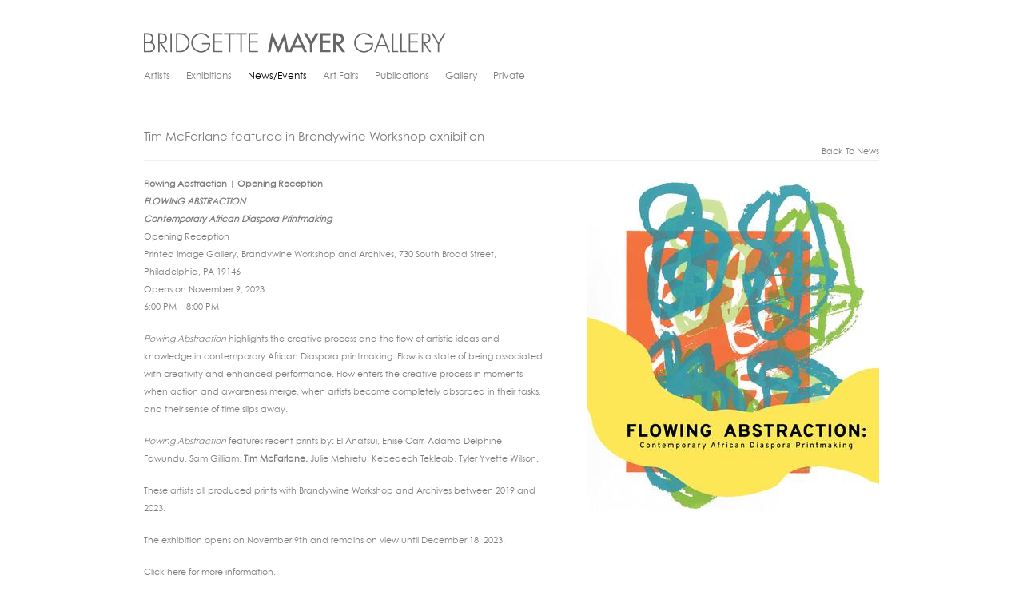

--- FILE ---
content_type: text/html; charset=utf-8
request_url: http://www.bridgettemayergallery.com/news/tim-mcfarlane-featured-in-brandywine-workshop-exhibition
body_size: 5609
content:
<!doctype html>
<html>
	<head>
				<meta http-equiv="Content-Type" content="text/html; charset=utf-8" />
							  		<title>Tim McFarlane featured in Brandywine Workshop exhibition - News - Bridgette Mayer Gallery</title>
		<meta name="title" content="Tim McFarlane featured in Brandywine Workshop exhibition - News - Bridgette Mayer Gallery" />
<meta name="author" content="exhibit-E.com" />
<meta name="description" content="Bridgette Mayer Gallery exhibits contemporary painting, sculpture and photography, presenting ten exhibitions a year in its 3,000 square foot space in Philadelphia, PA." />
<meta name="keywords" content="bridgette mayer, bridgette mayer gallery" />
<meta name="language" content="en" />
                <meta name="p:domain_verify" content="4c8135ec144d8b1ce029c267574abaff" />
		<link rel="stylesheet" type="text/css" media="screen" href="/css/screen_reset.css" />
<link rel="stylesheet" type="text/css" media="screen" href="/css/global.css" />
<link rel="stylesheet" type="text/css" media="screen" href="/css/screen.css" />
<link rel="stylesheet" type="text/css" media="screen" href="/css/screen_ie.css" />
		<script type="text/javascript" src="/js/lib/jquery.min.js"></script>
<script type="text/javascript" src="/js/lib/controller.lib.js"></script>
<script type="text/javascript" src="/js/lib/jquery.tmpl.min.js"></script>
		<link rel="shortcut icon" href="/favicon.ico" />
	</head>
<body>
	<div id="body_wrap" class="news_detail">
	<div id="header_wrap">
		<div id="logo">
			<a href="/home"><img alt="Bridgette Mayer Gallery" src="/images/0367x0025_bridgetteMayer_logo.png" /></a>			<h1><a href="/">Tim McFarlane featured in Brandywine Workshop exhibition - News - Bridgette Mayer Gallery</a></h1>
		</div>
		<div id="menu_seperator">
			<div id="menu_seperator_container">
				<div id="menu_bar">
					<ul>
						<li class="artists"><a class="" href="/artists">Artists</a></li>
						<li class="exhibitions"><a class="" href="/exhibitions">Exhibitions</a></li>
						<li class="news"><a class="current" href="/news">News/Events</a></li>
						<li class="artfairs"><a class="" href="/art-fairs">Art Fairs</a></li>
						<li class="publications"><a class="" href="/publications">Publications</a></li>
						<li class="gallery"><a class="" href="/gallery">Gallery</a></li>
<!--                                                <li class="art-advisory"><a href="http://www.bridgettemayerartadvisors.com" target="_blank">Art Advisory</a></li>-->
						<li class="private"><a class="" href="/private">Private</a></li>
					</ul>
				</div>
			</div>
		</div>
	</div>
					<div id="content_wrap" class="news_detail">
			<div class="inner_header_wrap">
  <h2>Tim McFarlane featured in Brandywine Workshop exhibition</h2>
<!--start added h2 date-->
  <h2 class="date"></h2>
<!--end added h2 date-->      
  <p class="link_back">
  	<a href="/news">back to news</a>  </p>
  <div class="rule"> </div>
</div>

<div class="news_list_item_wrap">
  <div class="news_list_image_wrap">
  	<img alt="Tim McFarlane featured in Brandywine Workshop exhibition" width="365" height="422" src="http://images.bridgettemayergallery.com/www_bridgettemayergallery_com/Flowing_Abstraction_event_image1.jpg" />  </div>
  <p><b>Flowing Abstraction | Opening Reception
<br /><i>FLOWING ABSTRACTION
<br />Contemporary African Diaspora Printmaking</i></b>
<br />Opening Reception
<br />Printed Image Gallery, Brandywine Workshop and Archives, 730 South Broad Street, Philadelphia, PA 19146
<br />Opens on November 9, 2023
<br />6:00 PM – 8:00 PM</p><p><i>Flowing Abstraction</i> highlights the creative process and the flow of artistic ideas and knowledge in contemporary African Diaspora printmaking. Flow is a state of being associated with creativity and enhanced performance. Flow enters the creative process in moments when action and awareness merge, when artists become completely absorbed in their tasks, and their sense of time slips away.</p><p><i>Flowing Abstraction</i> features recent prints by: El Anatsui, Enise Carr, Adama Delphine Fawundu, Sam Gilliam, <b>Tim McFarlane,</b> Julie Mehretu, Kebedech Tekleab, Tyler Yvette Wilson.</p><p>These artists all produced prints with Brandywine Workshop and Archives between 2019 and 2023.</p><p>The exhibition opens on November 9th and remains on view until December 18, 2023.</p><p><a href="https://brandywineworkshopandarchives.org/events/flowing-abstraction-opening/" target="_blank" rel= "noopener" "noreferrer">Click here for more information.</a></p>	<p class="link_pdf">
		<a target="_blank" href="http://images.bridgettemayergallery.com/www_bridgettemayergallery_com/McFarlane_Brandywine_Workshop_Flowing_Abstraction_11_09_23.pdf">Download PDF</a>	</p>
</div>		
		<div class="clear"></div>
	<div class="address">
		Bridgette Mayer Gallery&nbsp;&nbsp;&nbsp;709 Walnut Street Philadelphia, PA 19106&nbsp;&nbsp;&nbsp;tel 215 413 8893&nbsp;&nbsp;&nbsp;fax 215 413 2283&nbsp;&nbsp;&nbsp;<a href='mailto:bmayer@bmayerart.com'>bmayer@bmayerart.com</a>&nbsp;&nbsp;&nbsp;<span><a href='#'>Site by exhibit-E&trade;</a></span>	</div>
</div> <!-- end body_wrap -->
</div><script type="text/javascript">

var _gaq = _gaq || [];
  _gaq.push(['_setAccount', 'UA-30113633-1']);
  _gaq.push(['_trackPageview']);
(function() {
    var ga = document.createElement('script'); ga.type = 'text/javascript'; ga.async = true;
    ga.src = ('https:' == document.location.protocol ? 'https://ssl' : 'http://www') + '.google-analytics.com/ga.js';
    var s = document.getElementsByTagName('script')[0]; s.parentNode.insertBefore(ga, s);
  })();
</script>
</body>
</html>


--- FILE ---
content_type: text/css
request_url: http://www.bridgettemayergallery.com/css/global.css
body_size: 35
content:
body {
  background: white none;
}


--- FILE ---
content_type: text/css
request_url: http://www.bridgettemayergallery.com/css/screen.css
body_size: 24197
content:
/* screen.css Mayer */
/* Reset v2.0 has been placed in separate screen_reset.css */
/*  ------------------------------------------------------------------------ */

html {
font-size:100.01%;
height:100%
}

/* No Styling Here */
body {
height:100%;
margin:0;
padding:0;
}

@font-face {
font-family:'BridgetteMayer';
src:url('../fonts/bridgettemayer-regular-webfont.eot');
src:url('../fonts/bridgettemayer-regular-webfont-0.eot#iefix') format('embedded-opentype'),
url('../fonts/bridgettemayer-regular-webfont.ttf') format('truetype');
font-weight:400;
font-style:normal;
}

@font-face {
font-family:'BridgetteMayerBold';
src:url('../fonts/bridgettemayer-bold-webfont.eot');
src:url('../fonts/bridgettemayer-bold-webfont.eot#iefix') format('embedded-opentype'),
url('../fonts/bridgettemayer-bold-webfont.eot') format('truetype');
font-weight:400;
font-style:normal;
}

strong,dfn,b {
font-weight:bold
}

em,dfn,i {
font-style:italic;
}

p {
font-family:'BridgetteMayer', Arial, Helvetica, sans-serif;
font-size:0.917em;
font-weight:400;
line-height:1.5em;
margin:0 0 18px
}

h1 {
font-size:1.5em;
font-family:'BridgetteMayer', Arial, Helvetica, sans-serif;
font-weight:400;
font-style:normal;
color:#4C4C4C;
line-height:1.25em;
text-transform:uppercase;
margin:0 0 11px
}

h2 {
font-family:'BridgetteMayer', Arial, Helvetica, sans-serif;
font-size:1.25em;
font-weight:400;
color:#7d7d7d;
line-height:1.35em;
text-transform:none;
margin:0 0 32px
}

/*artist-side-nav*/
h3 {
font-size:0.917em;
font-family:'BridgetteMayer', Arial, Helvetica, sans-serif;
font-weight:400;
font-style:normal;
color:#7d7d7d;
line-height:1.25em;
text-transform:none;
margin:0;
padding:0 0 5px
}

h3 a:visited, h3 a:link, h3 a:visited {
color:#7d7d7d;
text-decoration:none
}

h3 a:hover {
font-weight:normal;
text-decoration:none;
color:#666
}

h3 a.current {
font-weight:normal;
text-decoration:none;
color:#000
}

/*artist-list*/
h4 {
font-family:'BridgetteMayer', Arial, Helvetica, sans-serif;
font-size:0.917em;
color:#7d7d7d;
line-height:2em;
}

h4 a:visited,h4 a:link,h4 a:visited {
color:#7d7d7d;
text-decoration:none
}

h4 a:hover {
font-weight:normal;
text-decoration:none;
color:#000
}

h5 {
color:#666;
font-weight:400;
font-family:'BridgetteMayer', Arial, Helvetica, sans-serif;
font-size:1em;
line-height:1.5em;
text-transform:uppercase;
margin:2px 0
}

h5 a:link {
font-family:'BridgetteMayer', Arial, Helvetica, sans-serif;
font-size:1em;
color:#666;
text-decoration:none
}

a:link {
color:#7D7D7D;
text-decoration:none
}

a:visited {
color:#999;
text-decoration:none
}

a:hover {
color:#666;
text-decoration:none
}

a:active {
color:#666;
text-decoration:none
}

.last {
margin: 0;
padding: 0;
}

.caption {
width:auto;
float:left;
margin:10px 0 0;
padding: 0
}

.caption p {
font-size:0.833em;
margin:0
}

.caption p.title {
font-size: 1.250em;
}

.caption p.date {
font-size:0.833em;
}

#large_slideshow_caption {
text-align:left; 
width:100%;
}

.clear {
height: 1px;
clear:both
}

p.link_website,p.link_back,p.link_logout {
float:right;
text-transform:capitalize;
font-size:0.917em;
line-height:1em;
margin:0 0 14px
}

p.link_more {
text-transform:uppercase;
font-size:0.917em;
line-height:1em;
margin:25px 0 33px
}

p.link_pdf {
padding:0;
margin:0 0 40px 0
}

p.link_back_selected_works {
font-size:0.917em;
float:right;
margin:7px 0 0
}

.rule { /*HR padding does not work properly in IE*/
font-size:0;
width:auto;
height:1px;
background-color: #fff; 
border: 1px solid #F0F0F0; 
border-style: none none solid;
line-height:0;
margin:0;
padding:0;
clear:both
}

/*  ------------------------------------------------------------------------ */
/*Base font size 12pt=.75em*/
#body_wrap {
min-height:100%;
height:auto !important;
height:100%;
margin:0 auto;
padding:0;
width: 100%;
color:#7D7D7D;
background-color:none;
font-family:'BridgetteMayer', Arial, Helvetica, sans-serif;
font-size:0.75em; 
line-height:1.125em;
text-align:left;
}

#header_wrap {
width:920px;
height:103px;
text-align:left;
position:relative;
margin:0 auto
}

#logo {
width:100%;
height:25px;
float:left;
margin:40px 0 25px 0;
}

#logo h1{
float:left;
display:none;
}

/*  ---------------------------------Navigation------------------------------ */
#menu_seperator {
background:none;
height:1em;
float:left;
width:100%;
z-index:100;
margin:0
}

#menu_seperator_container {
height:1em;
text-align:center;
float:left;
margin:0 auto
}

#menu_bar {
font-family:'BridgetteMayer', Arial, Helvetica, sans-serif;
font-size:1em;
height:auto;
float:left
}

#menu_bar ul {
width:920px;
text-align:center;
height:1em;
list-style:none;
float:left;
margin:0;
padding:0
}

/*#menu_bar li a*/
#menu_bar li a {
font-family:'BridgetteMayer', Arial, Helvetica, sans-serif;
color:#7D7D7D;
display:block;
font-size:1em;
line-height:1em;
text-align:center;
text-decoration:none;
text-transform:none;
margin:0;
padding:0 20px 0 0;
width:auto
}
/*#menu_bar li.artists {
width:65px;	
margin:0 0 0 -26px;	
}
#menu_bar li.news {	
width:77px
}
#menu_bar li.artfairs {	
width:75px
}
#menu_bar li.publications {	
width:72px
}
#menu_bar li.gallery {	
width:59px
}*/

#menu_bar li,#contact_signup_name {
float:left;
text-align: center;
}

#menu_bar li a:hover,#menu_bar li a.current,#menu_bar li a.home_nav:hover /*#menu_bar home page*/ {
color:#000;
font-weight:normal;
text-align: center
}

/*  -----------------------------Content Wraps----------------------------- */
#content_wrap {
height:100%;
width:920px;
text-align:left;
margin:60px auto 20px;
padding:0
}

#inner_main_wrap {
height:auto;
width:720px;
float:right;
margin:0;
min-height: 572px;
}

#inner_sidebar_wrap {
width:165px;
float:left;
margin:0
}

.inner_header_wrap {
height:auto;
width:auto;
float:left;
margin:0
}

.wrap {
height:auto;
width:auto;
float:left;
}

.video_wrap {
width:100%;
height:100%;
}

.video.caption {
width:640px
}

/*  ----------------------------slideshow wraps------------------------ */
#slideshow_0_wrap {
width:200%;
height:200%;
position:fixed;
float:left;
z-index:-1;
top:-50%;
left:-50%;
}

#slideshow_1_wrap {
float:left;
width:920px;
overflow:hidden;
height: 480px;
position:relative;
padding: 0;
margin:0 0 40px
}

#slideshow_2_wrap {
width:715px;
height:auto;
float: left;
position:relative;
margin:0 0 10px 0;
padding: 0
}

#slideshow_2_wrap .caption p {
float: left;
width:650px;
height: auto;
}


#slideshow_6_wrap {
width:815px;
height:auto;
position:relative;
float:right;
margin:0;
display: block;
}

.slideshow_image {
float:left;
background-color:#FFF;
/*line-height:450px;*/
width:715px;
max-height:450px;
/*height:auto; changed 2011-11-28 */
height:450px;
position:relative;
margin:0;
padding:0
}

/* added 2011-11-28 */
#slideshow_image_detail {
	height: auto;
	display: block;
}

#slideshow_image_detail.slideshow_home {
	height: 415px;
}

/*  --------------------------Slideshow-Controls-------------------------------- */
#slideshow_nav_wrap {
position:absolute;
top: 157px;
left: -204px;
float:left;
width:auto;
height:auto;
margin:0
}

#slideshow_6_wrap #slideshow_nav_wrap {
top: 0;
left: -106px;
width:auto;
height:auto;
margin:0
}

.ss_button_thumbsnails,.ss_button_enlarge {
float:left;
height:auto;
width:auto;
margin:10px 0 0 0
}

.ss_button_thumbsnails img,.ss_button_enlarge img {
margin:0 5px 0 0
}

.ss_button_prev_nxt_wrap {
float:left;
height:auto;
width:100px;
margin:0
}

.ss_count {
float:left;
font-size: 0.833em;
line-height: 1.25em;
white-space:nowrap;
margin:0;
padding:0
}

#slideshow_nav_wrap a:link,#slideshow_nav_wrap a:visited,#slideshow_nav_wrap a:active {
color:#999
}

.ss_button_prev,.ss_button_next {
float:left;
margin:0
}


/*  ----------------------------------Home----------------------------- */

.home_row_wrap {
float:left;
height:auto;
width:990px;
}

.home_item_wrap {
float:left;
width: 425px;
height: auto;
margin:0 70px 0 0;
padding: 0
}

.home_item_wrap .item_text {
float:right;
width: 265px;
height: auto;
margin:0;
padding: 0
}

.home_item_wrap img {
display:block;
float:left;
margin:0;
padding: 0
}

.home_item_wrap p {
margin:0
}

.home_item_wrap p.title, .home_item_wrap p.title a {
font-size: 1em;
font-weight: normal;
color:#000;
}

.home_item_wrap p.date {
font-size:0.917em;
margin: 0 0 10px 0
}

.home_item_wrap p.desc {
font-size:0.917em;
line-height: 2em;
}

.home_item_wrap p.more {
margin: 15px 0 0
}

.address {
color:#666;
font-size:0.833em;
width:100%;
height:20px;
text-align:center;
line-height:20px;
margin:70px 0 0;
background-color: #FFF;
}

.address span a,.address_home span a {
color:#BCBCBC;
}

/*  ----------------------------Artists-List---------------------------- */
#artists_list_names_wrap {
width:440px;
float:left;
height:auto;
margin:0
}

#artists_list_names_col1 {
width:200px;
float:left;
margin:15px 40px 0 0
}

#artists_list_names_col2 {
width:200px;
float:left;
margin:15px 0 0
}

#artists_list_names_image {
width:400px;
height:350px;
float:right;
margin:20px 0 0
}

#artists_list_names_image img {
/* display: block; */
float:right;
}

#body_wrap.artists h2 {
margin:0;
}

#body_wrap.artists .wrap {
margin:0 0 40px 0;
height:auto;
width:440px;
float:left;
}

/*  ----------------------------Artists---------------------------- */
/* artists bio p */
#content_wrap.artists_bio #inner_main_wrap p,
#content_wrap.artists_essays #inner_main_wrap p,
#content_wrap.exhibitions_press_release #inner_main_wrap p,
#content_wrap.news .news_list_item_wrap p {
height:auto;
width:550px;
line-height: 2em;
}

.inner_header_wrap {
width:100%;
height:auto;
margin:0 0 20px 0;
}

.inner_header_wrap h2 {
padding:0;
margin:0;
float:left
}

.inner_header_wrap p.link_back {
padding:0;
margin:0;
line-height: 1.5em
}

/* artists essay */
#content_wrap.artists_essays #inner_main_wrap .name {
margin:0;
padding:0;
line-height: 1.5em;
}

#content_wrap.artists_essays #inner_main_wrap .title {
font-weight: normal;
color:#000;
margin:0;
padding:0;
line-height: 1.5em;
}

#content_wrap.artists_essays #inner_main_wrap .link_pdf {
margin:0 0 32px;
line-height: 1.5em;
}

/* artists exhibitions */
#content_wrap.artists_exhibitions #inner_main_wrap .thumbs {
margin:0 40px 0 0;
width:200px;
height:auto;
float:left;
padding:0
}

#content_wrap.artists_exhibitions #inner_main_wrap .title {
font-weight: normal;
color:#000;
margin:5px 0 0;
padding:0;
}

#content_wrap.artists_exhibitions #inner_main_wrap .subtitle {
font-weight: normal;
color:#000;
margin:0;
padding:0;
line-height: 1.25em;
}

#content_wrap.artists_exhibitions #inner_main_wrap .date {
margin:0;
padding:0;
}

#content_wrap.artists_exhibitions #inner_main_wrap .wrap {
width: 720px;
margin:0 0 35px 0;
padding:0;
overflow: hidden
}

#content_wrap.artists_exhibitions #inner_main_wrap img {
border-bottom: 1px #F0F0F0 solid;
padding:0 0 5px 0;
}

#content_wrap.artists_exhibitions #inner_main_wrap a:hover img {
border-bottom: 1px #666 solid;
padding:0 0 5px 0;
}

/* artist publications */
.publications_wrap, .selected_press_wrap {
	width: 152px;
	height: 210px;
	margin:0;
	padding:0 35px 0 0;
	float:left;
	position: relative;
}

.publications_item_wrap,.selected_press_item_wrap {
width:152px;
height:auto;
margin:0;
padding:0 35px 0 0;
float:left;
position: absolute;
bottom: 0;
}

.publications_item_wrap .item_image_wrap,.selected_press_item_wrap .item_image_wrap {
position:relative;
width:152px;
height:auto;
padding:0;
}

.publications_item_wrap .item_image_wrap img,.selected_press_item_wrap .item_image_wrap img {
position:relative;
bottom:0px;
left:0;
display:block;
margin:0;
border-bottom: 1px #F0F0F0 solid;
padding:0 0 5px 0;
}

.publications_item_wrap .item_image_wrap a:hover img,.selected_press_item_wrap .item_image_wrap a:hover img {
border-bottom: 1px #666 solid;
}

.publications_item_wrap .title,.selected_press_item_wrap .title,.exhibition_current_item .title,.exhibition_upcoming_item .title,.exhibition_past_item .title  {
font-weight: normal;
color:#000;
margin:5px 0 0;
padding:0;
}

.publications_item_wrap .name,.selected_press_item_wrap .name {
margin:0;
padding:0;
}

#content_wrap.artists_publications #inner_main_wrap .wrap,#content_wrap.artists_selected_press #inner_main_wrap .wrap {
width: 750px;
margin:0 0 35px 0;
padding:0;
float:left;
}

#content_wrap.artists_publications #inner_main_wrap,#content_wrap.artists_selected_press #inner_main_wrap {
overflow: hidden;

}

/* selected press */
.selected_press_item_wrap .link_pdf {
margin:0;
padding:0;
}

.selected_press_item_wrap .date,.exhibition_current_item .date,.exhibition_upcoming_item .date,.exhibition_past_item .date {
margin:0;
padding:0;
}

/* exhibitions main */
/* current */
#content_wrap.exhibitions #inner_main_wrap {
width:920px;
overflow: hidden
}

#content_wrap.exhibitions #inner_main_wrap .wrap {
width:970px;
margin:0 0 50px 0;
padding:0;
}

#content_wrap.exhibitions #inner_main_wrap .exhibition_current_item {
float:left;
width:435px;
height:auto;
margin:0 50px 0 0;
padding:0
}

#content_wrap.art_fairs #inner_main_wrap .art_fairs_current_item {
float:left;
width:435px;
height:auto;
margin:0 50px 0 0;
padding:0
}

#content_wrap.exhibitions #inner_main_wrap .exhibition_current_item img,
#content_wrap.exhibitions #inner_main_wrap .exhibition_upcoming_item img,
#content_wrap.exhibitions #inner_main_wrap .exhibition_past_item img {
border-bottom: 1px #F0F0F0 solid;
padding:0 0 5px 0;
margin:0 0 5px;
}

#content_wrap.exhibitions #inner_main_wrap .exhibition_current_item a:hover img,
#content_wrap.exhibitions #inner_main_wrap .exhibition_upcoming_item a:hover img,
#content_wrap.exhibitions #inner_main_wrap .exhibition_past_item a:hover img {
border-bottom: 1px #666 solid;
}

.exhibition_current_item .location,.exhibition_upcoming_item .location,.exhibition_past_item .location {
margin:0;
padding:0;
}

/* upcoming */
#content_wrap.exhibitions #inner_main_wrap .exhibition_upcoming_item {
float:left;
width:300px;
height:auto;
/* margin:0 40px 0 0; updated 2011-11-29 */
margin:0 10px 0 0;
padding:0
}

/* past */
#content_wrap.exhibitions #inner_main_wrap .exhibition_past_item {
float:left;
width:200px;
height:auto;
margin:0 40px 0 0;
padding:0
}

.past_exhibitions_heading {
margin:0 0 5px 0;
}

#content_wrap.exhibitions #inner_main_wrap .wrap.exhibitions_past {
margin:5px 0 30px 0;
}

/* exhibitions detail installation view*/

#content_wrap.exhibition_installations .inner_header_wrap h2 {
padding:0;
margin:0;
float:none
}

#content_wrap.exhibition_installations .inner_header_wrap h2.date {
font-size: .917em;
padding:0;
margin:0;
float:left
}

/* exhibition detail artist page */

#content_wrap.exhibitions_artist .inner_header_wrap h2 {
padding:0;
margin:0;
float:none
}

#content_wrap.exhibitions_artist .inner_header_wrap h2.date {
font-size: .917em;
padding:0;
margin:0;
float:left
}

#content_wrap.exhibitions_artist #inner_main_wrap .thumbs {
margin:0 40px 0 0;
width:200px;
height:auto;
float:left;
padding:0
}

#content_wrap.exhibitions_artist #inner_main_wrap .name {
font-weight: normal;
margin:5px 0 0;
padding:0;
text-align: center;
text-transform: uppercase
}

#content_wrap.exhibitions_artist #inner_main_wrap .wrap {
width: 720px;
margin:0 0 35px 0;
padding:0;
overflow: hidden
}

#content_wrap.exhibitions_artist #inner_main_wrap img {
border-bottom: 1px #F0F0F0 solid;
padding:0 0 5px 0;
}

#content_wrap.exhibitions_artist #inner_main_wrap a:hover img {
border-bottom: 1px #666 solid;
padding:0 0 5px 0;
}

/* exhibitions detail publications */

#content_wrap.exhibitions_publications #inner_main_wrap .wrap {
width: 750px;
margin:0 0 35px 0;
padding:0;
}

#content_wrap.exhibitions_publications #inner_main_wrap {
overflow: hidden
}

#content_wrap.exhibitions_publications .inner_header_wrap h2,
#content_wrap.exhibitions_video .inner_header_wrap h2,
#content_wrap.exhibitions_press_release .inner_header_wrap h2,
#content_wrap.exhibition_selected_works .inner_header_wrap h2
#content_wrap.artists_detail_large .inner_header_wrap h2 {
padding:0;
margin:0;
float: left;
}

#content_wrap.exhibitions_publications .inner_header_wrap h2.date,
#content_wrap.exhibitions_video .inner_header_wrap h2.date,
#content_wrap.exhibitions_press_release .inner_header_wrap h2.date,
#content_wrap.exhibition_selected_works .inner_header_wrap h2.date
#content_wrap.artists_detail_large .inner_header_wrap h2.date {
font-size: .917em;
padding:0;
margin:0;
float: left;
}

/* exhibitions press release */

#content_wrap.exhibitions_press_release #inner_main_wrap p {
height:auto;
width:550px;
}

/* news/events */

.news_list_item_wrap {
width:920px;
float:left;
height:auto;
/* min-height:235px; */
margin:0 0 45px
}

.news_list_image_wrap {
width:365px;
height:auto;
float:right;
margin:0
}

.news_list_item_wrap img {
float:left;
margin:0
}

.news_list_item_wrap p {
width:500px;
line-height:2em;
}

.news_list_item_wrap h2 {
width:500px;
padding:0;
margin:0;
float:none
}

.news_list_item_wrap h2.date {
font-size: .917em;
padding:0;
margin:5px 0 10px;
}


.artists_news_list_item_wrap {
width:720px;
float:left;
height:auto;
/* min-height:235px; */
margin:0 0 45px
}

.artists_news_list_image_wrap {
width:200px;
height:auto;
float:right;
margin:0
}

.artists_news_list_item_wrap img {
float:left;
margin:0
}

.artists_news_list_item_wrap p {
width:500px;
line-height:2em;
}

.artists_news_list_item_wrap h2 {
width:500px;
padding:0;
margin:0;
float:none
}

.artists_news_list_item_wrap h2.date {
font-size: .917em;
padding:0;
margin:5px 0 10px;
}

/* art fairs */

#content_wrap.art_fairs #inner_main_wrap {
width:920px;
overflow: hidden
}

#content_wrap.art_fairs #inner_main_wrap .wrap {
width:970px;
margin:0 0 50px 0;
padding:0;
}

#content_wrap.art_fairs #inner_main_wrap img {
border-bottom: 1px #F0F0F0 solid;
padding:0 0 5px 0;
}

#content_wrap.art_fairs #inner_main_wrap a:hover img {
border-bottom: 1px #666 solid;
padding:0 0 5px 0;
}

#content_wrap.art_fairs #inner_main_wrap .title {
font-weight: normal;
color:#000;
margin:5px 0 0;
padding:0;
}

#content_wrap.art_fairs #inner_main_wrap .date {
margin:0;
padding:0;
}

.art_fair_current_item {
float:left;
width:920px;
height:auto;
margin:0;
padding:0
}

.art_fair_upcoming_item {
float:left;
width:300px;
height:auto;
margin:0 20px 0 0;
padding:0
}

.art_fair_past_item {
float:left;
width:200px;
height:auto;
margin:0 40px 0 0;
padding:0
}

.past_art_fairs_heading {
    margin: 0 0 5px;
}

.art_fair_past_item h3 {
font-weight: normal;
color:#000;
width:auto;
height:auto;
margin:0;
padding:0 0 5px 0;
}

#content_wrap.art_fairs #inner_main_wrap .wrap.art_fair_past {
margin:0 0 30px 0;
}

/* art fairs works detail + art fairs works detail large + private works large*/
#content_wrap.art_fairs_works .inner_header_wrap h2, 
#content_wrap.art_fairs_works_large .inner_header_wrap h2 {
padding:0;
margin:0;
float:none
}

#content_wrap.art_fairs_works .inner_header_wrap h2.date, 
#content_wrap.art_fairs_works_large .inner_header_wrap h2.date,
#content_wrap.private_works_large .inner_header_wrap h2.date {
font-size:.917em;
padding:0;
margin:0;
float:left
}

#content_wrap.art_fairs_works #slideshow_nav_wrap {
top: 0;
}

.more_info {
width:auto;
height:auto;
float:left;
}

.more_info h3 {
font-size:1.25em;
line-height:1.35em;
margin: 60px 0 20px 0;
width: 550px;
}

.more_info h4 {
font-size:1.25em;
line-height:1.35em;
margin: 50px 0 20px 0;
width: 550px;
}

.more_info p {
width: 550px;
line-height:2em;
}

/* publications */

#content_wrap.publications #inner_main_wrap {
float:left;
width:920px;
overflow: hidden;
}

#content_wrap.publications .wrap {
float:left;
width:970px;
margin:0 0 50px 0;
padding:0;
}

#content_wrap.publications .inner_header_wrap {
float:none;
clear:right;
}

#content_wrap.publications .inner_header_wrap h2 {
float:none;
}

#content_wrap.publications .publications_item_wrap {
padding: 0 40px 0 0;
}

#content_wrap.private_works #inner_sidebar_wrap p{
	line-height:2em;
}

/* gallery */

#content_wrap.gallery #inner_main_wrap {
width:435px;
line-height:2em;
}

#content_wrap.gallery #inner_main_wrap p,
#content_wrap.gallery_history #inner_main_wrap p,
#content_wrap.gallery #inner_main_wrap p,
#content_wrap.gallery_about #inner_main_wrap p {
line-height:2em;
}

#content_wrap.gallery #inner_main_wrap h3,#content_wrap.gallery_about #inner_main_wrap h3,#content_wrap.gallery_history #inner_main_wrap h3,#content_wrap.gallery_mailing_list #inner_main_wrap h3 {
font-weight: normal;
color:#000;
padding: 0 0 15px 0;
}

.gallery_info {
width:230px;
float:left;
margin:0 0 0 20px
}

.gallery_info h3 {
font-weight: normal;
color:#000;
padding: 0 0 15px 0;
}

.gallery_info .wrap {
float:none;
margin:0 0 50px 0;
}

/* gallery about */

#content_wrap.gallery_about #inner_main_wrap {
width:385px;
float:left;
margin:0 0 0 40px;
}

/* gallery history */

#content_wrap.gallery_history #inner_main_wrap {
width:385px;
float:left;
margin:0 0 0 40px;
}

#slideshow_3_wrap {
width:300px;
height:auto;
overflow:hidden;
position:relative;
margin:0
}

#slideshow_3_nav_wrap {
position:absolute;
top: 212px;
right: 0;
float:left;
width:85px;
height:auto;
margin:0
}

#slideshow_3_nav_wrap .ss_button_prev_nxt_wrap {
float:left;
height:auto;
width:88px;
margin:0
}

.gallery_slideshow {
width:300px;
float:right;
margin:0
}

.gallery_slideshow_image {
float:left;
background-color:#FFF;
width:300px;
height:200px;
position:relative;
margin:0;
padding:0
}

.gallery_item.caption{
width:210px;
}

/* mailing list */

#content_wrap.gallery_mailing_list #inner_main_wrap {
width:425px;
float:left;
margin:0 0 0 40px;
}

#mailing_form_fields {
width:auto;
height:auto;
}

.error_list {
	margin: 4px 0 0 0;
	float: left;
	color: red;
	font-size: 10px;
}

/* private login */

#content_wrap.private #inner_main_wrap {
width:510px;
float:left;
}

/* private works */

#content_wrap.private_works .inner_header_wrap h2 {
padding:0;
margin:0;
float:left
}

#content_wrap.private_works #slideshow_nav_wrap {
top: 0;
}

/* private works products */

#content_wrap.private_works .inner_header_wrap h2,
#content_wrap.private_works_large .inner_header_wrap h2 {
padding:0;
margin:0;
float:left
}

#content_wrap.private_works #inner_sidebar_wrap {
width:250px;
}

.buy_btn {
width:80px;
}

#content_wrap.private_works #inner_sidebar_wrap h3.price,h3.pdf {
margin:0 0 15px
}

#content_wrap.private_works #inner_sidebar_wrap h3.pdf a:hover {
font-weight: normal;
}

#content_wrap.private_works #inner_main_wrap {
width:720px;
}

#content_wrap.private_works .inner_header_wrap h2 {
padding:0;
margin:0;
float:left;
}

#content_wrap.private_works .inner_header_wrap h2.date {
font-size: .917em;
padding:0;
margin:0;
float:left;
}

#content_wrap.news_detail .inner_header_wrap h2,
#content_wrap.exhibition_selected_works .inner_header_wrap h2,
#content_wrap.artists_detail_large .inner_header_wrap h2,
#content_wrap.exhibitions_press_release .inner_header_wrap h2,
#content_wrap.exhibitions_publications .inner_header_wrap h2 {
padding:0;
margin:0;
float:none;
}

#content_wrap.news_detail .inner_header_wrap h2.date,
#content_wrap.exhibition_selected_works .inner_header_wrap h2.date,
#content_wrap.artists_detail_large .inner_header_wrap h2.date,
#content_wrap.exhibitions_press_release .inner_header_wrap h2.date,
#content_wrap.exhibitions_publications .inner_header_wrap h2.date {
padding:5px 0 0;
margin:0;
float:left;
font-size: 0.917em;
}

#content_wrap.private_works .publications_header_wrap h2 {
padding:0;
margin:0;
float:none;
}

#content_wrap.private_works .publications_header_wrap h2.date {
padding:0;
margin:0;
float:left;
font-size: 0.917em;
}

#inner_main_wrap.publications {
	width: 620px !important;
}

.exhibition_past_item span.title,
.exhibition_upcoming_item span.title,
.exhibition_current_item span.title,
.item_image_wrap span.title,
.thumbs span.title,
.art_fairs_current_item span.title,
.art_fair_past_item span.title,
.art_fair_upcoming_item span.title {
	font-size: 0.917em;
	color: #7D7D7D;
	display: block;
}

.info {
	height: 50px;
	display: block;
}

.publications_item_wrap .info {
	height: 20px;
}

#content_wrap.artists_detail_large,
#content_wrap.exhibition_installations,
#content_wrap.private_works_large {
	height: 815px;
}

#inner_main_wrap.artists_works,
#slideshow_6_wrap.artists_works {
	height: inherit;
}

a.no_link {
	cursor: default;
}
/* Localized */

--- FILE ---
content_type: text/css
request_url: http://www.bridgettemayergallery.com/css/screen_ie.css
body_size: 67
content:
#content_wrap.private #inner_main_wrap {
width:600px;
float:left;
}

--- FILE ---
content_type: text/javascript
request_url: http://www.bridgettemayergallery.com/js/lib/controller.lib.js
body_size: 413
content:
/**
 * Controller for site-wide event handlers, actions, etc.
 */
function Controller(instance_name)
{
  //public properties
  this.instance_name = instance_name;

  //public methods
  /**
   * Initialize
   */
  this.init = function()
  {
    //global initialization

    //call any page-specific initalization
    try
    {
      this.pageInit();
    }
    catch(e)
    {
//      console.error(e);
    }
  };
}
